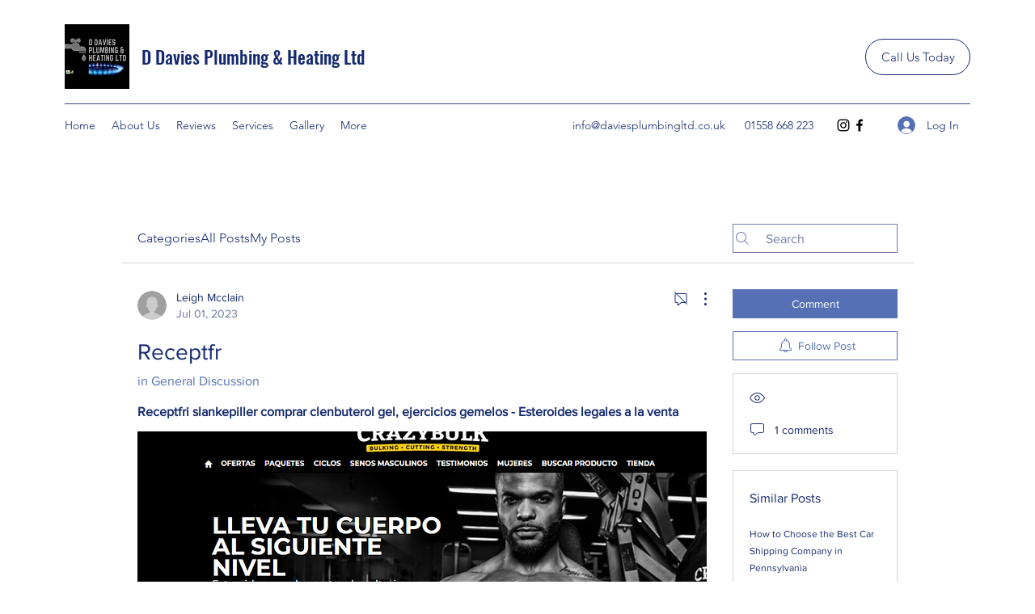

--- FILE ---
content_type: application/javascript
request_url: https://static.parastorage.com/services/communities-forum-client/1.1487.0/client-viewer/9081.chunk.min.js
body_size: 3038
content:
"use strict";(("undefined"!=typeof self?self:this).webpackJsonp__wix_communities_forum_client=("undefined"!=typeof self?self:this).webpackJsonp__wix_communities_forum_client||[]).push([[9081],{59210:(e,t,a)=>{a.d(t,{Z:()=>N});var n=a(27762),o=a.n(n),r=a(95685),s=a.n(r),l=a(22724),i=a(88727),c=a(89072),d=a(33969),u=a(56919),m=a(94779);const p="MMJwga",g="EGi0wV",h="YXW3Mv",b="XLZIgM",C="wWG_ub",E="E0geFj",P="_P9uLq",f="USwhc3";class v extends n.Component{render(){const{user:e={},date:t}=this.props;return o().createElement("div",{className:p},o().createElement("div",{className:g},o().createElement(c.Z,{viewedMemberId:e.siteMemberId,viewedMemberSlug:e.slug,className:h},o().createElement(d.Z,{user:e,className:b},o().createElement("span",{className:s()(C,"forum-text-color","forum-link-hover-color"),"data-hook":"avatar__name"},null==e?void 0:e.name))),o().createElement(u.Z,{user:e,className:s()("forum-icon-fill")}),o().createElement(i.DL,{className:E}),o().createElement(l.Z,{className:s()(P,"forum-text-color"),time:t})),o().createElement(m.Z,{className:f,user:e,showBadges:!0,truncateBadgeTitle:!0,noMargin:!0}))}}const N=v},472:(e,t,a)=>{a.d(t,{Z:()=>K});var n=a(17607),o=a(27762),r=a.n(o),s=a(95685),l=a.n(s),i=a(38002),c=a(25928),d=a(76167),u=a(37218),m=a(70548),p=a(33794),g=a(61758),h=a(26524),b=a(95827),C=a(5236),E=a(48494),P=a(1133),f=a(60172),v=a(34263),N=a(10981),k=a(32495),y=a(78907),w=a(55035),Z=a(25382),_=a(64976),I=a(19538);const x=e=>{let{post:t,origin:a,isMobile:n,className:o}=e;return r().createElement("div",{className:o},n?r().createElement(_.Z,{type:w.UL,post:t,focusOnCloseId:`more-button-${t._id}`,origin:a}):r().createElement(Z.Z,{id:`more-button-${t._id}`,theme:I.b.BlackAndWhite},r().createElement(y.Z,{post:t,focusOnCloseId:`more-button-${t._id}`,origin:a,theme:I.b.BlackAndWhite})))};var S=a(59210);const L={header:"HkJ2CS",headerRightSide:"PUNMEf",pinnedIcon:"zwtK4L",moreButton:"P27AFL",indicatorWrapper:"orzbkD"};class M extends o.Component{render(){const{post:e,origin:t,t:a,isPostNew:n}=this.props,o=e.owner,s=e.createdDate;return r().createElement("div",null,r().createElement("div",{className:L.header},r().createElement(S.Z,{user:o,date:s}),r().createElement("div",{className:L.headerRightSide},e.isPinned&&r().createElement(k.PinIcon,{className:l()("icon-secondary-fill",L.pinnedIcon),"aria-label":a("post-list-item.pinned-post")}),r().createElement(x,{post:e,origin:t,className:L.moreButton,isMobile:!0}))),n&&r().createElement("div",{className:L.indicatorWrapper},r().createElement(N.Z,{className:L.newIndicator,hideNumber:!0,count:n&&1})))}}const R=(0,n.flowRight)(g.Z)(M),U="dqAdqX",A="o467pO",F="ZCmPZl",T="Avmupx",$="UNzKyD";var B=a(50003),H=a(17726);class O extends o.Component{render(){const{post:e,category:t,origin:a,titleFontClassName:o,withContentExcerpt:s,isListHashtagsEnabled:u,contentFontClassName:g,searchQuery:h,isPostNew:b}=this.props,C=(0,m.Z)(null==e?void 0:e.content),E=""===C.trim(),f=`/${null==t?void 0:t.slug}/${null==e?void 0:e.slug}`;return r().createElement("div",{className:l()(U,g,{[A]:e.isPinned}),"data-hook":"post-list-item"},r().createElement(R,{post:e,origin:a,isPostNew:b(e._id)}),r().createElement(i.Z,{className:l()(o,F,"forum-text-color"),isPostSeen:(0,c.K)(e),title:e.title,to:f,clamp:2,post:e,category:t,query:h}),s&&!E&&r().createElement(d.Z,{to:f,className:"forum-text-color",tabIndex:"-1"},r().createElement(p.Z,{className:T,content:C.slice(0,300),isContentConverted:!0,query:h,clamp:3})),s&&r().createElement(P.Z,{post:e,postLink:f},(e=>e&&r().createElement(d.Z,{to:f},r().createElement("div",{className:$},e)))),u&&!(0,n.isEmpty)(e.hashtags)&&r().createElement(v.Z,{hashtags:e.hashtags,dataHook:"post-hashtags"}),r().createElement(B.f,{post:e,category:t,origin:"postListCard"}))}}const K=(0,n.flowRight)(u.Z,g.Z,h.Z,(0,b.$)(((e,t,a,n)=>{var o;return{isListHashtagsEnabled:(0,f.sD)(e,n.style),category:(0,C.n3)(e,null==(o=t.post)?void 0:o.categoryId),isPostNew:(0,H.l)(e)}}),[E.r.CATEGORIES]))(O)},57389:(e,t,a)=>{a.d(t,{Z:()=>f});var n=a(17607),o=a(27762),r=a.n(o),s=a(95827),l=a(14763),i=a(29385),c=a(9451);const d=e=>{let{onClick:t,showQuestionLabel:a,createPostCtaLabel:n,noPadding:o}=e;const{t:s}=(0,c.$)(),l=n||s(a?"create-post-card.create-new-question":"create-post-card.create-post");return r().createElement(i.Z,{onClick:t,label:l,dataHook:"create-post-cta",noPadding:o})};d.defaultProps={showQuestionLabel:!1};const u=d;var m=a(73434),p=a(7519),g=a(35001),h=a(42228),b=a(55035),C=a(66622);const E=(0,m.Z)(u),P=e=>{let{categorySlug:t,postTypes:a,openModal:n,userEventsClickCreatePostButton:o,createPostCtaLabel:s,noPadding:i,isReadonly:c}=e;const d=a.length>1,m=!d&&a.includes(p.yu),C=m?g.WW:g.Q7,P=c?u:E;return r().createElement("div",null,d?r().createElement(u,{showQuestionLabel:!1,onClick:()=>{n(b.fP,{categorySlug:t}),o()},createPostCtaLabel:s}):r().createElement(l.Z,{categorySlug:t,postType:m?p.yu:p.HV},r().createElement(P,{noPadding:i,createPostCtaLabel:s,actionDetails:{action:m?h.Hy:h.$7,args:[t?`/${t}${C}`:`${C}`]}})))};P.defaultProps={postTypes:[p.HV]};const f=(0,n.flowRight)((0,s.$)(((e,t,a)=>({openModal:a.openModal,userEventsClickCreatePostButton:a.userEventsClickCreatePostButton,isReadonly:"restricted"===(0,C.uF)(e,"specs.forum.EnableForumToGroupsMigration")}))))(P)},44420:(e,t,a)=>{a.d(t,{Z:()=>p});var n=a(27762),o=a.n(n),r=a(29385),s=a(73417);const l="Qp3wK2";var i=a(11689),c=a(92627),d=a(73434),u=a(9451);const m=(0,d.Z)(r.Z),p=e=>{let{category:t,withoutPaddingTop:a}=e;const{t:n}=(0,u.$)(),r=e=>t._id?e?"category-actions.unsubscribe-category":"category-actions.subscribe-category":e?"category-actions.unsubscribe-all-categories":"category-actions.subscribe-all-categories";return o().createElement(i.Z,{category:t,shouldSubscribeToAll:!t._id,"data-hook":"post-list-item__follow-button"},(e=>{let{onClick:t,isSubscribed:i}=e;return o().createElement(m,{Icon:i?c.NotificationFollowingIcon:s.NotificationIcon,label:n(r(i)),dataHook:"follow-category-cta",containerClassNames:a&&l,isSecondary:!0,onClick:t})}))}},29385:(e,t,a)=>{a.d(t,{Z:()=>b});var n=a(27762),o=a.n(n),r=a(17607),s=a(95685),l=a.n(s),i=a(37218),c=(a(61758),a(48590));const d="FjSckr",u="tNb_wA",m="PozvQE",p="cNRI5e",g="jivxdq";var h=a(98165);const b=(0,r.flowRight)(i.Z,h.L)((e=>{let{onClick:t,contentFontClassName:a,label:n,dataHook:r,Icon:s,isSecondary:i,noPadding:h,containerClassNames:b,preventClickInPreview:C}=e;const E=l()(m,a,i?"button-border-color":"button-background-color",i?"button-color":"button-primary-text-color",i?"button-fill":"icon-fill",{[p]:i});return o().createElement("div",{className:l()(d,b,h?u:null)},o().createElement("div",{className:E,onClick:C(t),tabIndex:"0",onKeyUp:(0,c.d0)(C(t)),"data-hook":r,role:"button",label:n},s&&o().createElement(s,{className:g}),n))}))},65469:(e,t,a)=>{a.d(t,{Z:()=>p});var n=a(24332),o=a.n(n),r=a(17607),s=a(27762),l=a.n(s),i=a(58155),c=a(31362),d=a(61758);const u="yO6PB8";class m extends l().Component{render(){const{t:e,category:t,type:a,noMemberPosts:n,...r}=this.props;return l().createElement(i.Z,o()({className:u,title:e(n?"no-filtered-member-posts.title":"no-filtered-posts.title"),content:e(n?"no-filtered-member-posts.reset-your-filter":"no-filtered-posts.reset-your-filter"),type:a},r))}}const p=(0,r.flowRight)(c.Z,d.Z)(m)},59140:(e,t,a)=>{a.d(t,{Z:()=>p});var n=a(24332),o=a.n(n),r=a(27762),s=a.n(r),l=a(54890);const i="dcclz3",c="aC4Gop",d="S51B8b",u="Z1k0Ht";var m=a(88727);const p=e=>{const{entityCount:t,showPerPage:a,isTop:n}=e;return t>a&&s().createElement(s().Fragment,null,!n&&s().createElement(m.rX,null),s().createElement(l.Z,o()({},e,{className:i,arrowClass:c,innerClass:d,activeClass:u,changePageOnClick:!1,dataHook:n?"pagination-top":"pagination-bottom",isMobile:!0})),n&&s().createElement(m.rX,null))}},54890:(e,t,a)=>{a.d(t,{k:()=>U,Z:()=>R});var n=a(24332),o=a.n(n),r=a(87410),s=a.n(r),l=a(17607),i=a(27762),c=a.n(i),d=a(95685),u=a.n(d),m=a(9162),p=a(44524),g=a(48590),h=a(84440),b=a(37218),C=a(76167),E=a(61758);const P="ZshHhn",f="aSdD0x",v="m8JN_V",N="FRUkKZ",k="x5PfXY",y="YhUeSX",w="pAGVCb",Z="OlYXf_",_="QjytE3",I="ivIcjU",x="QVpc61",S=(0,h.Z)(m.ArrowLeftIcon,p.ArrowRightIcon),L=(0,h.Z)(p.ArrowRightIcon,m.ArrowLeftIcon);class M extends i.Component{constructor(e){super(e);const{entityCount:t,showPerPage:a,page:n}=e;this.state={currentPage:n||1,numberCount:Math.ceil(t/(a||1))},this.handleClick=this.handleClick.bind(this)}UNSAFE_componentWillReceiveProps(e){let{entityCount:t,showPerPage:a,page:n}=e;if(t&&a){const e=Math.ceil(t/(a||1));this.setState({numberCount:e})}n&&this.setState({currentPage:n})}renderNumbers(){const{currentPage:e,numberCount:t}=this.state;return t<5?(0,l.range)(1,t+1).map((e=>this.renderPage(e))):e+3>t?(0,l.range)(t-4,t+1).map((e=>this.renderPage(e))):e>3?(0,l.range)(e-2,e+3).map((e=>this.renderPage(e))):(0,l.range)(1,6).map((e=>this.renderPage(e)))}renderCompactNumbers(){const{changePageOnClick:e,showPerPage:t,onChange:a}=this.props,{currentPage:n,numberCount:o}=this.state;return c().createElement("div",{className:I},`${n}/${o}`,c().createElement("select",{className:x,onChange:n=>{const o=n.target.value;e&&this.setState({currentPage:o});a({page:o,from:(o-1)*t,to:o*t,buttonType:M.PAGE})},value:n,"data-hook":"pagination__select"},Array.from({length:o}).map(((e,t)=>c().createElement("option",{"data-hook":`pagination__page_${t+1}`,value:t+1},t+1)))))}renderPage(e){const{activeClass:t,buildPageUrl:a,innerClass:n,t:r}=this.props,s=e===this.state.currentPage,l=u()(P,n,"button-hover-color",{[t]:s,[y]:s,"button-color":s}),i=!s&&this.handleClick(e,M.PAGE),d=a?C.Z:"div",m={};return a&&(m.to=a(e)),c().createElement(d,o()({key:e,className:l,onClick:i,onKeyUp:(0,g.iB)(i),tabIndex:s?void 0:"0","aria-label":r(s?"pagination.page-selected":"pagination.page",{page:e}),"data-hook":`pagination__${e}`},m),e)}renderFirst(){const{arrowClass:e,arrowLeft:t,buildPageUrl:a,isMobile:n,t:r}=this.props,{currentPage:s}=this.state,l=s>3||n,i=n&&s<2,d=this.handleClick(1,M.FIRST),m=a&&!i?C.Z:"div",p={};return a&&(p.to=a(1)),l?c().createElement(m,o()({className:u()(v,e,"forum-icon-fill",{"button-hover-fill":!i}),onClick:!i&&d,onKeyUp:(0,g.iB)(d),tabIndex:"0","aria-label":r("pagination.first-page"),"data-hook":"pagination__first",disabled:i},p),t,t):null}renderPrevious(){const{arrowClass:e,arrowLeft:t,buildPageUrl:a,isMobile:n,t:r}=this.props,{currentPage:s}=this.state,l=s>1||n,i=n&&s<=1,d=this.handleClick(s-1,M.PREVIOUS),m=a&&!i?C.Z:"div",p={};return a&&(p.to=a(s-1)),l?c().createElement(m,o()({className:u()(f,e,"forum-icon-fill",{"button-hover-fill":!i}),onClick:!i&&d,onKeyUp:(0,g.iB)(d),tabIndex:"0","aria-label":r("pagination.previous-page"),"data-hook":"pagination__previous",disabled:i},p),t):null}renderNext(){const{arrowClass:e,arrowRight:t,buildPageUrl:a,isMobile:n,t:r}=this.props,{currentPage:s,numberCount:l}=this.state,i=s<l||n,d=n&&s===l,m=this.handleClick(s+1,M.NEXT),p=a&&!d?C.Z:"div",h={};return a&&(h.to=a(s+1)),i?c().createElement(p,o()({className:u()(N,e,"forum-icon-fill",{"button-hover-fill":!d}),onClick:!d&&m,onKeyUp:(0,g.iB)(m),tabIndex:"0","aria-label":r("pagination.next-page"),"data-hook":"pagination__next",disabled:d},h),t):null}renderLast(){const{arrowClass:e,arrowRight:t,buildPageUrl:a,isMobile:n,t:r}=this.props,{currentPage:s,numberCount:l}=this.state,i=s<l-2||n,d=n&&s===l,m=this.handleClick(l,M.LAST),p=a&&!d?C.Z:"div",h={};return a&&(h.to=a(l)),i?c().createElement(p,o()({className:u()(k,e,"forum-icon-fill",{"button-hover-fill":!d}),onClick:!d&&m,onKeyUp:(0,g.iB)(m),tabIndex:"0","aria-label":r("pagination.last-page"),"data-hook":"pagination__last",disabled:d},h),t,t):null}handleClick(e,t){const{onChange:a,showPerPage:n,changePageOnClick:o}=this.props;return r=>{r.preventDefault(),o&&this.setState({currentPage:e});a({page:e,from:(e-1)*n,to:e*n,buttonType:t})}}render(){const{entityCount:e,showPerPage:t,className:a,contentFontClassName:n,isMobile:o,dataHook:r,t:s}=this.props;return e<=t?null:c().createElement("div",{className:u()(a,n,"forum-text-color"),"aria-label":s("pagination.pagination"),"data-hook":r},this.renderFirst(),this.renderPrevious(),o?this.renderCompactNumbers():this.renderNumbers(),this.renderNext(),this.renderLast())}}s()(M,"defaultProps",{arrowLeft:c().createElement(S,null),arrowRight:c().createElement(L,null),changePageOnClick:!0}),M.FIRST="first",M.LAST="last",M.NEXT="next",M.PREVIOUS="previous",M.PAGE="page";const R=(0,l.flowRight)(b.Z,E.Z)(M),U=e=>c().createElement(R,o()({className:w,arrowClass:Z,innerClass:_},e))},1072:(e,t,a)=>{a.d(t,{Z:()=>s});var n=a(27762),o=a.n(n);const r=e=>{let{children:t}=e;return o().createElement("div",{className:"forum-card-background-color"},t)},s=e=>{let{children:t,...a}=e;return o().createElement(r,a,t)}}}]);
//# sourceMappingURL=9081.chunk.min.js.map